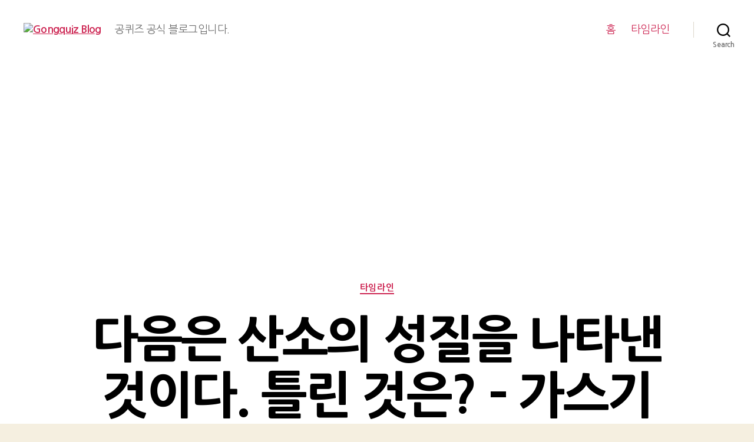

--- FILE ---
content_type: text/html; charset=utf-8
request_url: https://www.google.com/recaptcha/api2/aframe
body_size: 267
content:
<!DOCTYPE HTML><html><head><meta http-equiv="content-type" content="text/html; charset=UTF-8"></head><body><script nonce="m4S1LuvxMELkAlTb0DzYaA">/** Anti-fraud and anti-abuse applications only. See google.com/recaptcha */ try{var clients={'sodar':'https://pagead2.googlesyndication.com/pagead/sodar?'};window.addEventListener("message",function(a){try{if(a.source===window.parent){var b=JSON.parse(a.data);var c=clients[b['id']];if(c){var d=document.createElement('img');d.src=c+b['params']+'&rc='+(localStorage.getItem("rc::a")?sessionStorage.getItem("rc::b"):"");window.document.body.appendChild(d);sessionStorage.setItem("rc::e",parseInt(sessionStorage.getItem("rc::e")||0)+1);localStorage.setItem("rc::h",'1769262054710');}}}catch(b){}});window.parent.postMessage("_grecaptcha_ready", "*");}catch(b){}</script></body></html>